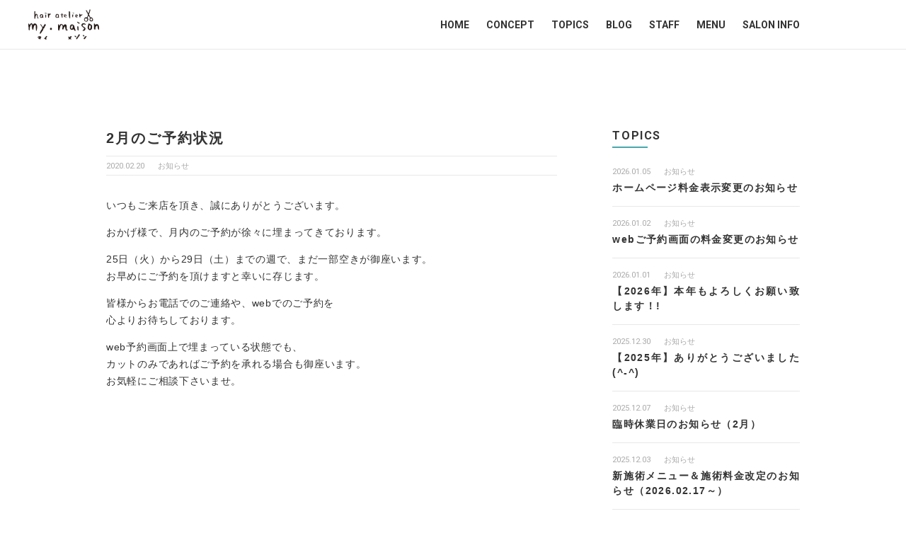

--- FILE ---
content_type: text/html; charset=UTF-8
request_url: https://hair-mymaison.com/news/2%E6%9C%88%E3%81%AE%E3%81%94%E4%BA%88%E7%B4%84%E7%8A%B6%E6%B3%81/
body_size: 6242
content:
	
<!DOCTYPE html>
<html lang="ja">
	<head>
		<meta charset="utf-8">
		<meta http-equiv="X-UA-Compatible" content="IE=edge">
		<meta name="viewport" content="width=device-width, initial-scale=1.0">
		<meta name="Keywords" content="犬山市,横町,my・maison,マイ・メゾン,美容室,美容院,ヘアサロン,カット,カラー,パーマ">
		<!-- //favicon -->
		<link rel="shortcut icon" href="https://hair-mymaison.com/wp-content/themes/cms_base1/assets/images/common/favicon.ico">
		<!-- //web clip -->
		<link rel="apple-touch-icon" href="https://hair-mymaison.com/wp-content/themes/cms_base1/assets/images/common/apple-touch-icon.png">
		<!-- //stylesheet -->
		<link href="https://fonts.googleapis.com/css?family=Roboto:400,700" rel="stylesheet">
		<!--[if lt IE 9]>
     		<script src="https://oss.maxcdn.com/html5shiv/3.7.3/html5shiv.min.js"></script>
     		<script src="https://oss.maxcdn.com/respond/1.4.2/respond.min.js"></script>
     	<![endif]-->
		
		<!-- All in One SEO 4.1.1.2 -->
		<title>2月のご予約状況｜犬山市横町の美容室 my・maison（マイ・メゾン）</title>
		<meta name="google-site-verification" content="YTHOUXlZI5jRfBF-AD-DCvWE-_v8jYBgqHmLFxhDBSI" />
		<link rel="canonical" href="https://hair-mymaison.com/news/2%e6%9c%88%e3%81%ae%e3%81%94%e4%ba%88%e7%b4%84%e7%8a%b6%e6%b3%81/" />
		<meta property="og:site_name" content="my・maison（マイ・メゾン） | 犬山市横町のプライベート美容室、美容院、ヘアサロン" />
		<meta property="og:type" content="article" />
		<meta property="og:title" content="2月のご予約状況｜犬山市横町の美容室 my・maison（マイ・メゾン）" />
		<meta property="og:url" content="https://hair-mymaison.com/news/2%e6%9c%88%e3%81%ae%e3%81%94%e4%ba%88%e7%b4%84%e7%8a%b6%e6%b3%81/" />
		<meta property="og:image" content="https://hair-mymaison.com/wp-content/themes/cms_base1/assets/images/page/salon/salon4.jpg" />
		<meta property="og:image:secure_url" content="https://hair-mymaison.com/wp-content/themes/cms_base1/assets/images/page/salon/salon4.jpg" />
		<meta property="article:published_time" content="2020-02-19T23:00:29Z" />
		<meta property="article:modified_time" content="2020-02-19T06:39:16Z" />
		<meta name="twitter:card" content="summary" />
		<meta name="twitter:domain" content="hair-mymaison.com" />
		<meta name="twitter:title" content="2月のご予約状況｜犬山市横町の美容室 my・maison（マイ・メゾン）" />
		<meta name="twitter:image" content="https://hair-mymaison.com/wp-content/themes/cms_base1/assets/images/page/salon/salon4.jpg" />
		<script type="application/ld+json" class="aioseo-schema">
			{"@context":"https:\/\/schema.org","@graph":[{"@type":"WebSite","@id":"https:\/\/hair-mymaison.com\/#website","url":"https:\/\/hair-mymaison.com\/","name":"my\u30fbmaison\uff08\u30de\u30a4\u30fb\u30e1\u30be\u30f3\uff09","description":"\u72ac\u5c71\u5e02\u6a2a\u753a\u306e\u30d7\u30e9\u30a4\u30d9\u30fc\u30c8\u7f8e\u5bb9\u5ba4\u3001\u7f8e\u5bb9\u9662\u3001\u30d8\u30a2\u30b5\u30ed\u30f3","publisher":{"@id":"https:\/\/hair-mymaison.com\/#organization"}},{"@type":"Organization","@id":"https:\/\/hair-mymaison.com\/#organization","name":"my\u30fbmaison","url":"https:\/\/hair-mymaison.com\/","logo":{"@type":"ImageObject","@id":"https:\/\/hair-mymaison.com\/#organizationLogo","url":"https:\/\/hair-mymaison.com\/wp-content\/themes\/cms_base1\/assets\/images\/common\/logo.png"},"image":{"@id":"https:\/\/hair-mymaison.com\/#organizationLogo"},"contactPoint":{"@type":"ContactPoint","telephone":"+81568487345","contactType":"none"}},{"@type":"BreadcrumbList","@id":"https:\/\/hair-mymaison.com\/news\/2%e6%9c%88%e3%81%ae%e3%81%94%e4%ba%88%e7%b4%84%e7%8a%b6%e6%b3%81\/#breadcrumblist","itemListElement":[{"@type":"ListItem","@id":"https:\/\/hair-mymaison.com\/#listItem","position":"1","item":{"@id":"https:\/\/hair-mymaison.com\/#item","name":"\u30db\u30fc\u30e0","description":"my\u30fbmaison\u306f\u30d7\u30e9\u30a4\u30d9\u30fc\u30c8\u7a7a\u9593\u3092\u5927\u5207\u306b\u3057\u305f\u72ac\u5c71\u5e02\u6a2a\u753a\u306e\u96a0\u308c\u5bb6\u7684\u7f8e\u5bb9\u5ba4\u3067\u3059\u3002\u7d20\u6750\u7f8e\u3092\u3044\u304b\u3057\u306a\u304c\u3089\u3001\u5e45\u5e83\u3044\u3054\u5e74\u9f62\u5c64\u306e\u304a\u5ba2\u69d8\u304a\u4e00\u4eba\u304a\u3072\u3068\u308a\u306e\u8981\u671b\u306b\u3001\u305a\u3063\u3068\u5411\u304d\u5408\u3044\u7d9a\u3051\u3066\u3044\u304d\u307e\u3059\u3002","url":"https:\/\/hair-mymaison.com\/"},"nextItem":"https:\/\/hair-mymaison.com\/news\/#listItem"},{"@type":"ListItem","@id":"https:\/\/hair-mymaison.com\/news\/#listItem","position":"2","item":{"@id":"https:\/\/hair-mymaison.com\/news\/#item","name":"\u304a\u77e5\u3089\u305b","url":"https:\/\/hair-mymaison.com\/news\/"},"nextItem":"https:\/\/hair-mymaison.com\/news\/2%e6%9c%88%e3%81%ae%e3%81%94%e4%ba%88%e7%b4%84%e7%8a%b6%e6%b3%81\/#listItem","previousItem":"https:\/\/hair-mymaison.com\/#listItem"},{"@type":"ListItem","@id":"https:\/\/hair-mymaison.com\/news\/2%e6%9c%88%e3%81%ae%e3%81%94%e4%ba%88%e7%b4%84%e7%8a%b6%e6%b3%81\/#listItem","position":"3","item":{"@id":"https:\/\/hair-mymaison.com\/news\/2%e6%9c%88%e3%81%ae%e3%81%94%e4%ba%88%e7%b4%84%e7%8a%b6%e6%b3%81\/#item","name":"2\u6708\u306e\u3054\u4e88\u7d04\u72b6\u6cc1","url":"https:\/\/hair-mymaison.com\/news\/2%e6%9c%88%e3%81%ae%e3%81%94%e4%ba%88%e7%b4%84%e7%8a%b6%e6%b3%81\/"},"previousItem":"https:\/\/hair-mymaison.com\/news\/#listItem"}]},{"@type":"Person","@id":"https:\/\/hair-mymaison.com\/author\/my-maison_staff\/#author","url":"https:\/\/hair-mymaison.com\/author\/my-maison_staff\/","name":"my-maison_staff"},{"@type":"WebPage","@id":"https:\/\/hair-mymaison.com\/news\/2%e6%9c%88%e3%81%ae%e3%81%94%e4%ba%88%e7%b4%84%e7%8a%b6%e6%b3%81\/#webpage","url":"https:\/\/hair-mymaison.com\/news\/2%e6%9c%88%e3%81%ae%e3%81%94%e4%ba%88%e7%b4%84%e7%8a%b6%e6%b3%81\/","name":"2\u6708\u306e\u3054\u4e88\u7d04\u72b6\u6cc1\uff5c\u72ac\u5c71\u5e02\u6a2a\u753a\u306e\u7f8e\u5bb9\u5ba4 my\u30fbmaison\uff08\u30de\u30a4\u30fb\u30e1\u30be\u30f3\uff09","inLanguage":"ja","isPartOf":{"@id":"https:\/\/hair-mymaison.com\/#website"},"breadcrumb":{"@id":"https:\/\/hair-mymaison.com\/news\/2%e6%9c%88%e3%81%ae%e3%81%94%e4%ba%88%e7%b4%84%e7%8a%b6%e6%b3%81\/#breadcrumblist"},"author":"https:\/\/hair-mymaison.com\/news\/2%e6%9c%88%e3%81%ae%e3%81%94%e4%ba%88%e7%b4%84%e7%8a%b6%e6%b3%81\/#author","creator":"https:\/\/hair-mymaison.com\/news\/2%e6%9c%88%e3%81%ae%e3%81%94%e4%ba%88%e7%b4%84%e7%8a%b6%e6%b3%81\/#author","datePublished":"2020-02-19T23:00:29+09:00","dateModified":"2020-02-19T06:39:16+09:00"},{"@type":"Article","@id":"https:\/\/hair-mymaison.com\/news\/2%e6%9c%88%e3%81%ae%e3%81%94%e4%ba%88%e7%b4%84%e7%8a%b6%e6%b3%81\/#article","name":"2\u6708\u306e\u3054\u4e88\u7d04\u72b6\u6cc1\uff5c\u72ac\u5c71\u5e02\u6a2a\u753a\u306e\u7f8e\u5bb9\u5ba4 my\u30fbmaison\uff08\u30de\u30a4\u30fb\u30e1\u30be\u30f3\uff09","headline":"2\u6708\u306e\u3054\u4e88\u7d04\u72b6\u6cc1","author":{"@id":"https:\/\/hair-mymaison.com\/author\/my-maison_staff\/#author"},"publisher":{"@id":"https:\/\/hair-mymaison.com\/#organization"},"datePublished":"2020-02-19T23:00:29+09:00","dateModified":"2020-02-19T06:39:16+09:00","articleSection":"\u304a\u77e5\u3089\u305b","mainEntityOfPage":{"@id":"https:\/\/hair-mymaison.com\/news\/2%e6%9c%88%e3%81%ae%e3%81%94%e4%ba%88%e7%b4%84%e7%8a%b6%e6%b3%81\/#webpage"},"isPartOf":{"@id":"https:\/\/hair-mymaison.com\/news\/2%e6%9c%88%e3%81%ae%e3%81%94%e4%ba%88%e7%b4%84%e7%8a%b6%e6%b3%81\/#webpage"},"image":{"@type":"ImageObject","@id":"https:\/\/hair-mymaison.com\/#articleImage","url":"https:\/\/hair-mymaison.com\/wp-content\/themes\/cms_base1\/assets\/images\/common\/logo.png"}}]}
		</script>
		<!-- All in One SEO -->

<link rel='dns-prefetch' href='//ajax.googleapis.com' />
<link rel='dns-prefetch' href='//s.w.org' />
<link rel="alternate" type="application/rss+xml" title="my・maison（マイ・メゾン） &raquo; フィード" href="https://hair-mymaison.com/feed/" />
<link rel="alternate" type="application/rss+xml" title="my・maison（マイ・メゾン） &raquo; コメントフィード" href="https://hair-mymaison.com/comments/feed/" />
		<script type="text/javascript">
			window._wpemojiSettings = {"baseUrl":"https:\/\/s.w.org\/images\/core\/emoji\/13.0.1\/72x72\/","ext":".png","svgUrl":"https:\/\/s.w.org\/images\/core\/emoji\/13.0.1\/svg\/","svgExt":".svg","source":{"concatemoji":"https:\/\/hair-mymaison.com\/wp-includes\/js\/wp-emoji-release.min.js?ver=1a9d7e90df600b58fed213cf912ea3d2"}};
			!function(e,a,t){var n,r,o,i=a.createElement("canvas"),p=i.getContext&&i.getContext("2d");function s(e,t){var a=String.fromCharCode;p.clearRect(0,0,i.width,i.height),p.fillText(a.apply(this,e),0,0);e=i.toDataURL();return p.clearRect(0,0,i.width,i.height),p.fillText(a.apply(this,t),0,0),e===i.toDataURL()}function c(e){var t=a.createElement("script");t.src=e,t.defer=t.type="text/javascript",a.getElementsByTagName("head")[0].appendChild(t)}for(o=Array("flag","emoji"),t.supports={everything:!0,everythingExceptFlag:!0},r=0;r<o.length;r++)t.supports[o[r]]=function(e){if(!p||!p.fillText)return!1;switch(p.textBaseline="top",p.font="600 32px Arial",e){case"flag":return s([127987,65039,8205,9895,65039],[127987,65039,8203,9895,65039])?!1:!s([55356,56826,55356,56819],[55356,56826,8203,55356,56819])&&!s([55356,57332,56128,56423,56128,56418,56128,56421,56128,56430,56128,56423,56128,56447],[55356,57332,8203,56128,56423,8203,56128,56418,8203,56128,56421,8203,56128,56430,8203,56128,56423,8203,56128,56447]);case"emoji":return!s([55357,56424,8205,55356,57212],[55357,56424,8203,55356,57212])}return!1}(o[r]),t.supports.everything=t.supports.everything&&t.supports[o[r]],"flag"!==o[r]&&(t.supports.everythingExceptFlag=t.supports.everythingExceptFlag&&t.supports[o[r]]);t.supports.everythingExceptFlag=t.supports.everythingExceptFlag&&!t.supports.flag,t.DOMReady=!1,t.readyCallback=function(){t.DOMReady=!0},t.supports.everything||(n=function(){t.readyCallback()},a.addEventListener?(a.addEventListener("DOMContentLoaded",n,!1),e.addEventListener("load",n,!1)):(e.attachEvent("onload",n),a.attachEvent("onreadystatechange",function(){"complete"===a.readyState&&t.readyCallback()})),(n=t.source||{}).concatemoji?c(n.concatemoji):n.wpemoji&&n.twemoji&&(c(n.twemoji),c(n.wpemoji)))}(window,document,window._wpemojiSettings);
		</script>
		<style type="text/css">
img.wp-smiley,
img.emoji {
	display: inline !important;
	border: none !important;
	box-shadow: none !important;
	height: 1em !important;
	width: 1em !important;
	margin: 0 .07em !important;
	vertical-align: -0.1em !important;
	background: none !important;
	padding: 0 !important;
}
</style>
	<link rel='stylesheet' id='swiper-css-css'  href='https://hair-mymaison.com/wp-content/themes/cms_base1/assets/css/swiper.min.css?ver=2021060263124' type='text/css' media='all' />
<link rel='stylesheet' id='all-css-css'  href='https://hair-mymaison.com/wp-content/themes/cms_base1/assets/css/all.css?ver=2025121275433' type='text/css' media='all' />
<link rel='stylesheet' id='wp-block-library-css'  href='https://hair-mymaison.com/wp-includes/css/dist/block-library/style.min.css?ver=1a9d7e90df600b58fed213cf912ea3d2' type='text/css' media='all' />
<link rel='stylesheet' id='cms_base1-style-css'  href='https://hair-mymaison.com/wp-content/themes/cms_base1/style.css?ver=1a9d7e90df600b58fed213cf912ea3d2' type='text/css' media='all' />
<link rel="https://api.w.org/" href="https://hair-mymaison.com/wp-json/" /><link rel="alternate" type="application/json" href="https://hair-mymaison.com/wp-json/wp/v2/posts/110" /><link rel="EditURI" type="application/rsd+xml" title="RSD" href="https://hair-mymaison.com/xmlrpc.php?rsd" />
<link rel="wlwmanifest" type="application/wlwmanifest+xml" href="https://hair-mymaison.com/wp-includes/wlwmanifest.xml" /> 

<link rel='shortlink' href='https://hair-mymaison.com/?p=110' />
<link rel="alternate" type="application/json+oembed" href="https://hair-mymaison.com/wp-json/oembed/1.0/embed?url=https%3A%2F%2Fhair-mymaison.com%2Fnews%2F2%25e6%259c%2588%25e3%2581%25ae%25e3%2581%2594%25e4%25ba%2588%25e7%25b4%2584%25e7%258a%25b6%25e6%25b3%2581%2F" />
<link rel="alternate" type="text/xml+oembed" href="https://hair-mymaison.com/wp-json/oembed/1.0/embed?url=https%3A%2F%2Fhair-mymaison.com%2Fnews%2F2%25e6%259c%2588%25e3%2581%25ae%25e3%2581%2594%25e4%25ba%2588%25e7%25b4%2584%25e7%258a%25b6%25e6%25b3%2581%2F&#038;format=xml" />
<style type="text/css">.recentcomments a{display:inline !important;padding:0 !important;margin:0 !important;}</style>	</head>
	
	
	<body>
			
		<header>
			<div id="mobile_header">
				<div class="logo">
					<h1>
						                        	<a href="https://hair-mymaison.com">
													<img src="https://hair-mymaison.com/wp-content/themes/cms_base1/assets/images/common/logo.png" alt="犬山市の美容室my・maison">
						</a>
					</h1>
				</div>
				<div class="trigger">
					<span></span><span></span><span></span>
				</div>
				<div class="menu_wrap">
					<nav>
						                        	<div class="menu-sub-menu-container"><ul id="menu-sub-menu" class="menu"><li id="menu-item-42" class="menu-item menu-item-type-post_type menu-item-object-page menu-item-home menu-item-42"><a href="https://hair-mymaison.com/">HOME</a></li>
<li id="menu-item-34" class="menu-item menu-item-type-custom menu-item-object-custom menu-item-home menu-item-34"><a href="http://hair-mymaison.com#concept_t">CONCEPT</a></li>
<li id="menu-item-35" class="menu-item menu-item-type-custom menu-item-object-custom menu-item-home menu-item-35"><a href="http://hair-mymaison.com#topics_t">TOPICS</a></li>
<li id="menu-item-36" class="menu-item menu-item-type-custom menu-item-object-custom menu-item-home menu-item-36"><a href="http://hair-mymaison.com#blog_t">BLOG</a></li>
<li id="menu-item-37" class="menu-item menu-item-type-custom menu-item-object-custom menu-item-home menu-item-37"><a href="http://hair-mymaison.com#staff_t">STAFF</a></li>
<li id="menu-item-38" class="menu-item menu-item-type-custom menu-item-object-custom menu-item-home menu-item-38"><a href="http://hair-mymaison.com#menu_t">MENU</a></li>
<li id="menu-item-40" class="menu-item menu-item-type-custom menu-item-object-custom menu-item-home menu-item-40"><a href="http://hair-mymaison.com#salon_info_t">SALON INFO</a></li>
</ul></div>											</nav>
					<!--ul class="sns">
						<li><a href="" target="_blank"><span class="icon-instagram"></span></a></li>
						<li><a href="" target="_blank"><span class="icon-facebook"></span></a></li>
						<li><a href="" target="_blank"><span class="icon-twitter"></span></a></li>
					</ul-->
				</div>
			</div>
			
			<div id="pc_header">
				<div class="logo">
					<h1>
						                        	<a href="https://hair-mymaison.com">
													<img src="https://hair-mymaison.com/wp-content/themes/cms_base1/assets/images/common/logo.png" alt="犬山市の美容室my・maison">
						</a>
					</h1>
				</div>
				<div class="menu">
					<nav>
						                        	<div class="menu-sub-menu-container"><ul id="menu-sub-menu-1" class="menu"><li class="menu-item menu-item-type-post_type menu-item-object-page menu-item-home menu-item-42"><a href="https://hair-mymaison.com/">HOME</a></li>
<li class="menu-item menu-item-type-custom menu-item-object-custom menu-item-home menu-item-34"><a href="http://hair-mymaison.com#concept_t">CONCEPT</a></li>
<li class="menu-item menu-item-type-custom menu-item-object-custom menu-item-home menu-item-35"><a href="http://hair-mymaison.com#topics_t">TOPICS</a></li>
<li class="menu-item menu-item-type-custom menu-item-object-custom menu-item-home menu-item-36"><a href="http://hair-mymaison.com#blog_t">BLOG</a></li>
<li class="menu-item menu-item-type-custom menu-item-object-custom menu-item-home menu-item-37"><a href="http://hair-mymaison.com#staff_t">STAFF</a></li>
<li class="menu-item menu-item-type-custom menu-item-object-custom menu-item-home menu-item-38"><a href="http://hair-mymaison.com#menu_t">MENU</a></li>
<li class="menu-item menu-item-type-custom menu-item-object-custom menu-item-home menu-item-40"><a href="http://hair-mymaison.com#salon_info_t">SALON INFO</a></li>
</ul></div>											</nav>
					<!--ul class="sns">
						<li><a href="" target="_blank"><span class="icon-instagram"></span></a></li>
						<li><a href="" target="_blank"><span class="icon-facebook"></span></a></li>
						<li><a href="" target="_blank"><span class="icon-twitter"></span></a></li>
					</ul-->
				</div>
			</div>
			
		</header>
		
	
		<main>

			<section>
				<div class="section" id="single">
					<div class="container">
						<div class="contents">
							
																					
							<div class="single_header">
								<h2>2月のご予約状況</h2>
								<div class="meta">
									<div class="date">2020.02.20</div>
									<div class="cat">
																					<ul class="post-categories">
	<li><a href="https://hair-mymaison.com/category/news/" rel="category tag">お知らせ</a></li></ul>																			</div>
								</div>
							</div>
							<div class="editor">
								<p>いつもご来店を頂き、誠にありがとうございます。</p>
<p>おかげ様で、月内のご予約が徐々に埋まってきております。</p>
<p>25日（火）から29日（土）までの週で、まだ一部空きが御座います。<br />
お早めにご予約を頂けますと幸いに存じます。</p>
<p>皆様からお電話でのご連絡や、webでのご予約を<br />
心よりお待ちしております。</p>
<p>web予約画面上で埋まっている状態でも、<br />
カットのみであればご予約を承れる場合も御座います。<br />
お気軽にご相談下さいませ。</p>
							</div>
							
																					
						</div>
						<div class="aside">
							
							

							<div class="wrap">
								<h3>TOPICS</h3>
								<div class="col">
									
																		
									<div class="inner">
										<div class="meta">
											<div class="date">2026.01.05</div>
											<div class="cat">
												<ul class="post-categories">
	<li><a href="https://hair-mymaison.com/category/news/" rel="category tag">お知らせ</a></li></ul>											</div>
										</div>
										<h4>
											<a href="https://hair-mymaison.com/news/%e3%83%9b%e3%83%bc%e3%83%a0%e3%83%9a%e3%83%bc%e3%82%b8%e6%96%99%e9%87%91%e8%a1%a8%e7%a4%ba%e5%a4%89%e6%9b%b4%e3%81%ae%e3%81%8a%e7%9f%a5%e3%82%89%e3%81%9b/">
												ホームページ料金表示変更のお知らせ											</a>
										</h4>
									</div>
									
																		
									<div class="inner">
										<div class="meta">
											<div class="date">2026.01.02</div>
											<div class="cat">
												<ul class="post-categories">
	<li><a href="https://hair-mymaison.com/category/news/" rel="category tag">お知らせ</a></li></ul>											</div>
										</div>
										<h4>
											<a href="https://hair-mymaison.com/news/web%e3%81%94%e4%ba%88%e7%b4%84%e7%94%bb%e9%9d%a2%e3%81%ae%e6%96%99%e9%87%91%e5%a4%89%e6%9b%b4%e3%81%ae%e3%81%8a%e7%9f%a5%e3%82%89%e3%81%9b/">
												webご予約画面の料金変更のお知らせ											</a>
										</h4>
									</div>
									
																		
									<div class="inner">
										<div class="meta">
											<div class="date">2026.01.01</div>
											<div class="cat">
												<ul class="post-categories">
	<li><a href="https://hair-mymaison.com/category/news/" rel="category tag">お知らせ</a></li></ul>											</div>
										</div>
										<h4>
											<a href="https://hair-mymaison.com/news/%e3%80%902026%e5%b9%b4%e3%80%91%e6%9c%ac%e5%b9%b4%e3%82%82%e3%82%88%e3%82%8d%e3%81%97%e3%81%8f%e3%81%8a%e9%a1%98%e3%81%84%e8%87%b4%e3%81%97%e3%81%be%e3%81%99%ef%bc%81/">
												【2026年】本年もよろしくお願い致します！!											</a>
										</h4>
									</div>
									
																		
									<div class="inner">
										<div class="meta">
											<div class="date">2025.12.30</div>
											<div class="cat">
												<ul class="post-categories">
	<li><a href="https://hair-mymaison.com/category/news/" rel="category tag">お知らせ</a></li></ul>											</div>
										</div>
										<h4>
											<a href="https://hair-mymaison.com/news/%e3%80%902025%e5%b9%b4%e3%80%91%e3%81%82%e3%82%8a%e3%81%8c%e3%81%a8%e3%81%86%e3%81%94%e3%81%96%e3%81%84%e3%81%be%e3%81%97%e3%81%9f%ef%bc%81%ef%bc%81/">
												【2025年】ありがとうございました(^-^)											</a>
										</h4>
									</div>
									
																		
									<div class="inner">
										<div class="meta">
											<div class="date">2025.12.07</div>
											<div class="cat">
												<ul class="post-categories">
	<li><a href="https://hair-mymaison.com/category/news/" rel="category tag">お知らせ</a></li></ul>											</div>
										</div>
										<h4>
											<a href="https://hair-mymaison.com/news/%e8%87%a8%e6%99%82%e4%bc%91%e6%a5%ad%e6%97%a5%e3%81%ae%e3%81%8a%e7%9f%a5%e3%82%89%e3%81%9b%ef%bc%882%e6%9c%88%ef%bc%89/">
												臨時休業日のお知らせ（2月）											</a>
										</h4>
									</div>
									
																		
									<div class="inner">
										<div class="meta">
											<div class="date">2025.12.03</div>
											<div class="cat">
												<ul class="post-categories">
	<li><a href="https://hair-mymaison.com/category/news/" rel="category tag">お知らせ</a></li></ul>											</div>
										</div>
										<h4>
											<a href="https://hair-mymaison.com/news/%e6%96%b0%e6%96%bd%e8%a1%93%e3%83%a1%e3%83%8b%e3%83%a5%e3%83%bc%ef%bc%86%e6%96%bd%e8%a1%93%e6%96%99%e9%87%91%e6%94%b9%e5%ae%9a%e3%81%ae%e3%81%8a%e7%9f%a5%e3%82%89%e3%81%9b%ef%bc%882026-02-17%ef%bd%9e/">
												新施術メニュー＆施術料金改定のお知らせ（2026.02.17～）											</a>
										</h4>
									</div>
									
									    																	
								</div>
								<div class="more"><a href="https://hair-mymaison.com/topics">&gt; ALL TOPICS</a></div>
							</div>
							
							<div class="wrap">
								<h3>BLOG</h3>
								<div class="col">
									
																		
									<div class="inner">
										<div class="meta">
											<div class="date">2026.01.03</div>
											<div class="cat">
												<ul></ul>											</div>
										</div>
										<h4>
											<a href="https://hair-mymaison.com/blog/%e6%89%8b%e3%81%99%e3%82%8a%e3%82%92%e4%bb%98%e3%81%91%e3%81%be%e3%81%97%e3%81%9f%e2%99%aa/">
												手すりを付けました♪											</a>
										</h4>
									</div>
									
																		
									<div class="inner">
										<div class="meta">
											<div class="date">2025.12.31</div>
											<div class="cat">
												<ul></ul>											</div>
										</div>
										<h4>
											<a href="https://hair-mymaison.com/blog/2026%e5%b9%b4%e3%82%82%e3%81%8a%e5%be%85%e3%81%a1%e3%81%97%e3%81%a6%e3%81%8a%e3%82%8a%e3%81%be%e3%81%99%ef%bc%81/">
												2026年もお待ちしております！											</a>
										</h4>
									</div>
									
																		
									<div class="inner">
										<div class="meta">
											<div class="date">2022.12.05</div>
											<div class="cat">
												<ul></ul>											</div>
										</div>
										<h4>
											<a href="https://hair-mymaison.com/blog/%e3%83%af%e3%82%af%e3%83%81%e3%83%b3%e6%8e%a5%e7%a8%ae/">
												ワクチン接種											</a>
										</h4>
									</div>
									
									    																	
								</div>
								<div class="more"><a href="https://hair-mymaison.com/blog">&gt; ALL BLOG</a></div>
							</div>
							
							
						</div>
					</div>
				</div>
			</section>

	</main>
		
		<footer>
			<div id="footer">
				<div class="container">
					<div class="wrap">
						<div class="col">
							                        		<div class="menu-sub-menu-container"><ul id="menu-sub-menu-2" class="menu"><li class="menu-item menu-item-type-post_type menu-item-object-page menu-item-home menu-item-42"><a href="https://hair-mymaison.com/">HOME</a></li>
<li class="menu-item menu-item-type-custom menu-item-object-custom menu-item-home menu-item-34"><a href="http://hair-mymaison.com#concept_t">CONCEPT</a></li>
<li class="menu-item menu-item-type-custom menu-item-object-custom menu-item-home menu-item-35"><a href="http://hair-mymaison.com#topics_t">TOPICS</a></li>
<li class="menu-item menu-item-type-custom menu-item-object-custom menu-item-home menu-item-36"><a href="http://hair-mymaison.com#blog_t">BLOG</a></li>
<li class="menu-item menu-item-type-custom menu-item-object-custom menu-item-home menu-item-37"><a href="http://hair-mymaison.com#staff_t">STAFF</a></li>
<li class="menu-item menu-item-type-custom menu-item-object-custom menu-item-home menu-item-38"><a href="http://hair-mymaison.com#menu_t">MENU</a></li>
<li class="menu-item menu-item-type-custom menu-item-object-custom menu-item-home menu-item-40"><a href="http://hair-mymaison.com#salon_info_t">SALON INFO</a></li>
</ul></div>													</div>
						<div class="col">
							<a href="#"><img src="https://hair-mymaison.com/wp-content/themes/cms_base1/assets/images/common/logo_w.png" alt="犬山市の美容室my・maison"></a>
						</div>
					</div>
					<div class="copy_right">&copy;2020 hair atelier my・maison.</div>
				</div>
			</div>
		</footer>

		<div class="fixed_area">
			<ul>
				<li>
					<a href="tel:0568-48-7345">
						<img src="https://hair-mymaison.com/wp-content/themes/cms_base1/assets/images/common/bt_tel.png" alt="電話で予約する">
						<span>電話で予約する</span>
					</a>
				</li>
				<li>
					<a href="https://yoyaku-beauty.jp/reserve/contents/reserve_top.xhtml?CODE=614a5a2f887c9cd81f7e9a8e09494c53a2ecf4abb0817dd36a4e242d5e15aed8" target="_blank">
						<img src="https://hair-mymaison.com/wp-content/themes/cms_base1/assets/images/common/bt_web.png" alt="WEBで予約する">
						<span>WEBで予約する</span>
					</a>
				</li>
			</ul>
		</div>

		<script type='text/javascript' src='https://ajax.googleapis.com/ajax/libs/jquery/1.12.4/jquery.min.js?ver=201805' id='jquery-js'></script>
<script type='text/javascript' src='https://hair-mymaison.com/wp-content/themes/cms_base1/assets/js/swiper.min.js?ver=2021060263127' id='cms_base1-swiper-js-js'></script>
<script type='text/javascript' src='https://hair-mymaison.com/wp-content/themes/cms_base1/assets/js/slider.js?ver=2021060263127' id='cms_base1-slider-js-js'></script>
<script type='text/javascript' src='https://hair-mymaison.com/wp-content/themes/cms_base1/assets/js/jquery.matchHeight.js?ver=2021060263127' id='cms_base1-jquery.matchHeight-js-js'></script>
<script type='text/javascript' src='https://hair-mymaison.com/wp-content/themes/cms_base1/assets/js/common.js?ver=2021060263127' id='cms_base1-common-js-js'></script>
<script type='text/javascript' src='https://hair-mymaison.com/wp-includes/js/wp-embed.min.js?ver=1a9d7e90df600b58fed213cf912ea3d2' id='wp-embed-js'></script>

	</body>
</html>


--- FILE ---
content_type: text/css
request_url: https://hair-mymaison.com/wp-content/themes/cms_base1/assets/css/all.css?ver=2025121275433
body_size: 5553
content:
@charset "UTF-8";
/*-------------------------------------------------
    reset css
-------------------------------------------------*/
/* http://meyerweb.com/eric/tools/css/reset/ 
   v2.0 | 20110126
   License: none (public domain)
*/
html, body, div, span, applet, object, iframe,
h1, h2, h3, h4, h5, h6, p, blockquote, pre,
a, abbr, acronym, address, big, cite, code,
del, dfn, em, img, ins, kbd, q, s, samp,
small, strike, strong, sub, sup, tt, var,
b, u, i, center,
dl, dt, dd, ol, ul, li,
fieldset, form, label, legend,
table, caption, tbody, tfoot, thead, tr, th, td,
article, aside, canvas, details, embed,
figure, figcaption, footer, header, hgroup,
menu, nav, output, ruby, section, summary,
time, mark, audio, video {
  margin: 0;
  padding: 0;
  border: 0;
  font-size: 100%;
  font: inherit;
  vertical-align: baseline; }

/* HTML5 display-role reset for older browsers */
article, aside, details, figcaption, figure,
footer, header, hgroup, menu, nav, section {
  display: block; }

body {
  line-height: 1; }

ol, ul, li {
  list-style: none; }

blockquote, q {
  quotes: none; }

blockquote:before, blockquote:after,
q:before, q:after {
  content: '';
  content: none; }

table {
  border-collapse: collapse;
  border-spacing: 0; }

@font-face {
  font-family: 'icomoon';
  src: url("../fonts/icomoon.eot?vvcdif");
  src: url("../fonts/icomoon.eot?vvcdif#iefix") format("embedded-opentype"), url("../fonts/icomoon.ttf?vvcdif") format("truetype"), url("../fonts/icomoon.woff?vvcdif") format("woff"), url("../fonts/icomoon.svg?vvcdif#icomoon") format("svg");
  font-weight: normal;
  font-style: normal; }
[class^="icon-"], [class*=" icon-"] {
  /* use !important to prevent issues with browser extensions that change fonts */
  font-family: 'icomoon' !important;
  speak: none;
  font-style: normal;
  font-weight: normal;
  font-variant: normal;
  text-transform: none;
  line-height: 1;
  /* Better Font Rendering =========== */
  -webkit-font-smoothing: antialiased;
  -moz-osx-font-smoothing: grayscale; }

.icon-tel:before {
  content: "\e905"; }

.icon-line:before {
  content: "\e906"; }

.icon-mail:before {
  content: "\e907"; }

.icon-facebook:before {
  content: "\e902"; }

.icon-instagram:before {
  content: "\e903"; }

.icon-twitter:before {
  content: "\e908"; }

.icon-youtube:before {
  content: "\e909"; }

/*-------------------------------------------------
    bace css
-------------------------------------------------*/
*, *:before, *:after {
  -webkit-box-sizing: border-box;
  -moz-box-sizing: border-box;
  -o-box-sizing: border-box;
  -ms-box-sizing: border-box;
  box-sizing: border-box; }

html {
  font-size: 81.25%;
  color: #333333; }

body {
  font-family: -apple-system, BlinkMacSystemFont, "Helvetica Neue", "ヒラギノ角ゴ ProN W3", Hiragino Kaku Gothic ProN, Arial, Meiryo, sans-serif;
  font-feature-settings: "palt";
  text-align: justify;
  text-justify: inter-ideograph;
  -webkit-font-smoothing: antialiased; }

img {
  max-width: 100%;
  height: auto;
  display: block; }

p {
  line-height: 175%;
  letter-spacing: .05em; }

h1, h2, h3, h4, h5, h6 {
  line-height: 150%;
  letter-spacing: .1em;
  font-weight: 700; }

a:link {
  color: #333333;
  text-decoration: none;
  -webkit-transition: all .5s;
  transition: all .5s;
  -webkit-backface-visibility: hidden;
  backface-visibility: hidden; }
a:visited {
  color: #333333; }
a:hover {
  cursor: pointer;
  opacity: .6;
  -webkit-transition: all .5s;
  transition: all .5s; }
a:active {
  color: #333333; }

@media (min-width: 1170px) {
  html {
    font-size: 87.5%; } }
/*-------------------------------------------------
    common css
-------------------------------------------------*/
header {
  position: fixed;
  z-index: 3; }

main {
  position: relative;
  z-index: 2; }

.fig_img_yoko {
	background-position: center;
	background-repeat: no-repeat;
	padding-bottom: 62.5%;
	background-size: cover;
}

.d-block {
	display: block;
}

footer {
  position: relative;
  z-index: 1; }

.fixed_area {
	position: fixed;
	right: 0;
	bottom: -100px;
	width: 100%;
	z-index: 5;
	transition: all .75s;
}
.fixed_area.fixed {
	bottom: 0;
}
.fixed_area ul {
	overflow: hidden;
}
.fixed_area ul li {
	float: left;
	width: 50%;
	padding: 20px 20px;
}
.fixed_area ul li:nth-child(1) {
	background-color: #25B7BE;
}
.fixed_area ul li:nth-child(2) {
	background-color: #3AB483;
}
.fixed_area ul li img {
	width: 25px;
	display: inline-block;
	vertical-align: middle;
}
.fixed_area ul li span {
	font-size: 11px;
	font-weight: 700;
	color: #fff;
	padding-left: 10px;
	display: inline-block;
	vertical-align: middle;
}

.section {
  padding: 0 0 65px 0; }

.container {
  padding: 0 20px; }

.inner {
  margin-bottom: 40px; }

.sec_title {
  text-align: center;
  margin-bottom: 30px; }
  .sec_title h2 {
    font-family: 'Roboto', sans-serif;
    display: inline-block;
    position: relative;
    font-size: 20px; }
  .sec_title h2::before {
    content: '';
    position: absolute;
    width: 25px;
    height: 2px;
    background-color: #25B7BE;
    top: 50%;
    -webkit-transform: translateY(-50%);
    transform: translateY(-50%);
    left: -35px; }
  .sec_title h2::after {
    content: '';
    position: absolute;
    width: 25px;
    height: 2px;
    background-color: #25B7BE;
    top: 50%;
    -webkit-transform: translateY(-50%);
    transform: translateY(-50%);
    right: -35px; }

#single {
  padding-top: 115px; }
  #single .contents {
    margin-bottom: 65px; }
    #single .contents .single_header {
      margin-bottom: 30px; }
      #single .contents .single_header h2 {
        font-size: 16px;
        margin-bottom: 10px; }
      #single .contents .single_header .meta {
        width: 100%;
        border-top: solid #e8e8e8 1px;
        border-bottom: solid #e8e8e8 1px; }
  #single .aside .wrap {
    margin-bottom: 40px; }
    #single .aside .wrap h3 {
      font-size: 16px;
      font-family: 'Roboto', sans-serif;
      position: relative;
      padding-bottom: 5px;
      margin-bottom: 20px; }
    #single .aside .wrap h3::after {
      content: '';
      position: absolute;
      left: 0;
      bottom: 0;
      width: 50px;
      height: 2px;
      background-color: #25B7BE; }
    #single .aside .wrap .col {
      margin-bottom: 20px; }
      #single .aside .wrap .col .inner {
        padding-bottom: 15px;
        margin-bottom: 10px;
        border-bottom: solid #e8e8e8 1px; }
    #single .aside .wrap .more a {
      font-family: 'Roboto', sans-serif; }
  #single .aside .wrap.archive .col {
    margin-bottom: 0; }
    #single .aside .wrap.archive .col .inner {
      padding-bottom: 15px;
      margin-bottom: 15px; }

.archive_header {
  margin-bottom: 30px; }
  .archive_header h2 {
    font-size: 18px;
    font-family: 'Roboto', sans-serif; }

.archive_wrap .inner .fig {
  margin-bottom: 10px; }
.archive_wrap .inner .title h3 {
  font-size: 16px;
  margin-bottom: 5px; }
.archive_wrap .inner .meta {
  width: 100%;
  border-top: solid #e8e8e8 1px;
  border-bottom: solid #e8e8e8 1px; }
.archive_wrap .inner .txt {
  margin-top: 5px; }

.meta {
  display: inline-block;
  line-height: 175%; }
  .meta .date {
    font-family: 'Roboto', sans-serif;
    color: #AAAAAA;
    display: inline;
    margin-right: 15px;
    font-size: 11px; }
  .meta .cat {
    display: inline;
    font-size: 11px; }
    .meta .cat ul {
      display: inline-block; }
      .meta .cat ul li {
        display: inline;
        margin-right: 5px; }
        .meta .cat ul li a {
          font-family: 'Roboto', sans-serif;
          color: #AAAAAA; }

.more_bt {
  text-align: center; }
  .more_bt a {
    display: inline-block;
    width: 200px;
    border: solid #AAAAAA 1px;
    line-height: 34px;
    font-family: 'Roboto', sans-serif;
    border-radius: 17px;
    letter-spacing: 1px; }

.editor figure {
  max-width: 100%; }
.editor img {
  max-width: 100%;
  margin-bottom: 3rem; }
.editor p {
  margin-bottom: 1rem; }
.editor h4, .editor h5, .editor h6 {
  margin-bottom: 1.5rem;
  font-weight: 700; }
.editor h4 {
  font-size: 1.55rem; }
.editor h5 {
  font-size: 1.45rem; }
.editor h6 {
  font-size: 1.35rem; }
.editor strong {
  font-weight: 700; }
.editor em {
  font-style: italic; }
.editor a {
  text-decoration: underline;
  color: #AAAAAA; }

.page_nation {
  text-align: center;
  padding-top: 4rem; }
  .page_nation .pg_inner {
    display: inline-block; }
    .page_nation .pg_inner span, .page_nation .pg_inner a {
      width: 30px;
      line-height: 30px;
      border: solid #e8e8e8 1px;
      text-align: center;
      margin: 0 2px;
      display: inline-block; }
    .page_nation .pg_inner span {
      border: solid #25B7BE 1px;
      background-color: #25B7BE;
      color: #ffffff; }

.title_404 {
  font-size: 14px;
  margin-bottom: 10px; }

@media (min-width: 768px) {
  .container {
    padding: 0 40px; }
	
	.fixed_area {
    	width: 300px;
		bottom: -200px;
	}
	.fixed_area.fixed {
		bottom: 0;
	}
	.fixed_area ul li {
    	float: none;
    	width: 100%;
	}

  #single .container {
    overflow: hidden; }

  #single .contents {
    float: left;
    width: 63%;
    margin-right: 5%; }

  #single .aside {
    float: left;
    width: 32%; }

  .archive_wrap .inner {
    overflow: hidden; }

  .archive_wrap .inner .fig {
    float: left;
    width: 30%;
    margin-bottom: 0; }

  .archive_wrap .inner .fig {
    float: left;
    width: 35%;
    margin-right: 3%;
    margin-bottom: 0; }

  .archive_wrap .inner .conte {
    float: left;
    width: 62%; } }
@media (min-width: 1024px) {
  #single {
    padding-top: 180px; } }
@media (min-width: 1170px) {
  .section {
    padding: 0 0 115px 0; }

  .container {
    width: 980px;
    padding: 0;
    margin: 0 auto; }

  .inner {
    margin-bottom: 80px; }
	
	.fixed_area ul li span {
    font-size: 13px;
		padding-left: 10px;
}
	.fixed_area ul li {
    padding: 20px 40px;
}

  .sec_title {
    margin-bottom: 60px; }

  .sec_title h2 {
    font-size: 24px; }

  .sec_title h2::before {
    width: 35px;
    left: -55px; }

  .sec_title h2::after {
    width: 35px;
    right: -55px; }

  .more_bt a {
    width: 250px;
    line-height: 44px;
    border-radius: 22px; }

  #single .contents {
    width: 65%;
    margin-right: 8%; }

  #single .aside {
    width: 27%; }

  #single .contents .single_header h2 {
    font-size: 20px; }

  .archive_header {
    margin-bottom: 60px; }

  .archive_header h2 {
    font-size: 20px; }

  .archive_wrap .inner {
    margin-bottom: 40px; }

  .archive_wrap .inner .title h3 {
    margin-bottom: 10px; }

  .archive_wrap .inner .txt {
    margin-top: 10px; }

  .title_404 {
    font-size: 16px;
    margin-bottom: 20px; } }
/*-------------------------------------------------
    header css
-------------------------------------------------*/
#mobile_header {
  position: fixed;
  height: 60px;
  width: 100%;
  border-bottom: solid #e8e8e8 1px;
  background-color: #ffffff; }
  #mobile_header .logo {
    position: absolute;
    top: 50%;
    -webkit-transform: translateY(-50%);
    transform: translateY(-50%);
    left: 20px;
    z-index: 1; }
    #mobile_header .logo h1 a img {
      width: 100px; }
  #mobile_header .trigger {
    position: absolute;
    top: 50%;
    -webkit-transform: translateY(-50%);
    transform: translateY(-50%);
    right: 13px;
    width: 34px;
    height: 34px;
    background-color: #ffffff;
    z-index: 3; }
    #mobile_header .trigger span {
      position: absolute;
      right: 5px;
      width: 24px;
      height: 2px;
      background-color: #333333;
      -webkit-transition: all 500ms;
      transition: all 500ms; }
    #mobile_header .trigger span:nth-child(1) {
      top: 9px; }
    #mobile_header .trigger span:nth-child(2) {
      top: 16px; }
    #mobile_header .trigger span:nth-child(3) {
      bottom: 9px; }
  #mobile_header .trigger.active span:nth-child(1) {
    top: 16px;
    -webkit-transform: rotate(-45deg);
    transform: rotate(-45deg); }
  #mobile_header .trigger.active span:nth-child(2) {
    opacity: 0; }
  #mobile_header .trigger.active span:nth-child(3) {
    bottom: 16px;
    -webkit-transform: rotate(45deg);
    transform: rotate(45deg); }
  #mobile_header .menu_wrap {
    position: fixed;
    top: 0;
    right: 0;
    width: 275px;
    height: 100vh;
    background-color: #333333;
    padding: 80px 40px;
    z-index: 2;
    -webkit-transition: all 500ms;
    transition: all 500ms;
    -webkit-transform: translateX(275px);
    transform: translateX(275px); }
    #mobile_header .menu_wrap nav {
      margin-bottom: 30px; }
      #mobile_header .menu_wrap nav ul li {
        border-bottom: dotted #AAAAAA 1px; }
        #mobile_header .menu_wrap nav ul li a {
          font-family: 'Roboto', sans-serif;
          color: #ffffff;
          font-size: 15px;
          font-weight: 700;
          line-height: 50px; }
      #mobile_header .menu_wrap nav ul li:first-child {
        border-top: dotted #AAAAAA 1px; }
    #mobile_header .menu_wrap .sns {
      display: inline-block; }
      #mobile_header .menu_wrap .sns li {
        display: inline;
        margin-right: 10px; }
        #mobile_header .menu_wrap .sns li a {
          color: #ffffff;
          font-size: 21px; }
  #mobile_header .menu_wrap.open {
    -webkit-transform: translateX(0);
    transform: translateX(0); }

@media (max-width: 1023px) {
  #pc_header {
    display: none; } }
@media (min-width: 1024px) {
  #mobile_header {
    display: none; }

  #pc_header {
    position: fixed;
    height: 70px;
    width: 100%;
    border-bottom: solid #e8e8e8 1px;
    background-color: #ffffff; }
    #pc_header .logo {
      position: absolute;
      top: 50%;
      -webkit-transform: translateY(-50%);
      transform: translateY(-50%);
      left: 20px;
      z-index: 1; }
      #pc_header .logo h1 a img {
        width: 100px; }
    #pc_header .menu nav {
      position: fixed;
      top: 10px;
      right: 140px; }
      #pc_header .menu nav div ul {
        display: inline-block; }
        #pc_header .menu nav div ul li {
          display: inline-block; }
          #pc_header .menu nav div ul li a {
            font-family: 'Roboto', sans-serif;
            font-size: 14px;
            font-weight: 700;
            line-height: 50px;
            padding: 0 10px;
            display: block; }
    #pc_header .menu .sns {
      position: fixed;
      top: 10px;
      right: 20px;
      line-height: 50px; }
      #pc_header .menu .sns li {
        display: inline;
        margin-right: 10px; }
        #pc_header .menu .sns li a {
          color: #333333;
          font-size: 18px; } }
@media (min-width: 1170px) {
  #pc_header .logo {
    left: 40px; }

  #pc_header .menu {
    right: 40px; } }
/*-------------------------------------------------
    top page css
-------------------------------------------------*/
#slider {
  padding: 60px 0 65px; }
  #slider .swiper-container .swiper-wrapper .swiper-slide {
    background-size: cover;
    background-repeat: no-repeat;
    height: 500px; }

#concept .inner h3 {
  font-size: 16px;
  margin-bottom: 15px; }
#concept ul {
  overflow: hidden; }
  #concept ul li {
    width: 50%;
    float: left; }

#topics .topics_archive .post {
  border-bottom: dotted 1px #AAAAAA;
  margin-bottom: 15px;
  padding-bottom: 15px; }
  #topics .topics_archive .post h3 {
    font-size: 14px; }

#blog {
  background-color: #f5f5f5;
  padding-top: 65px;
  margin-bottom: 65px; }
  #blog .topics_archive .post {
    background-color: #ffffff;
    padding: 10px;
    border: solid #e8e8e8 1px;
    margin-bottom: 10px; }
    #blog .topics_archive .post .fig {
      margin-bottom: 10px; }
    #blog .topics_archive .post h3 {
      font-size: 14px; }
    #blog .topics_archive .post .txt {
      line-height: 175%; }

#staff .staff_archive .col {
  margin-bottom: 40px; }
  #staff .staff_archive .col .fig img {
    width: 180px;
    border-radius: 50%;
    margin: 0 auto;
    margin-bottom: 20px; }
  #staff .staff_archive .col .txt h3 {
    font-size: 14px;
    margin-bottom: 3px; }
  #staff .staff_archive .col .txt .lank {
    font-family: 'Roboto', sans-serif;
    color: #AAAAAA;
    font-size: 11px;
    margin-bottom: 10px; }
#staff .staff_archive .col:last-child {
  margin-bottom: 0; }

#overlay {
  padding-bottom: 0; }
  #overlay div {
    background-size: cover;
    background-repeat: no-repeat;
    height: 250px;
    position: relative;
    z-index: 1; }
  #overlay div::before {
    content: '';
    position: absolute;
    top: 0;
    left: 0;
    width: 100%;
    height: 100%;
    background-color: #25B7BE;
    opacity: .6;
    z-index: 2; }

#menu {
  background-color: #f5f5f5;
  padding-top: 65px;
  margin-bottom: 65px; }
  #menu .menu_archive .col .col_inner {
    margin-bottom: 40px; }
    #menu .menu_archive .col .col_inner .title {
      display: inline-block;
      margin-bottom: 20px; }
      #menu .menu_archive .col .col_inner .title h3 {
        font-size: 18px;
        display: inline;
        margin-right: 10px; }
      #menu .menu_archive .col .col_inner .title p {
        font-size: 11px;
        color: #AAAAAA;
        display: inline; }
    #menu .menu_archive .col .col_inner .list {
      line-height: 175%; }
      #menu .menu_archive .col .col_inner .list ul {
        border-top: solid #AAAAAA 1px; }
        #menu .menu_archive .col .col_inner .list ul li {
          padding: 8px 0; }
          #menu .menu_archive .col .col_inner .list ul li .min {
            font-size: 11px; }
          #menu .menu_archive .col .col_inner .list ul li .len span {
            font-size: 11px; }
        #menu .menu_archive .col .col_inner .list ul li:last-child {
          border-top: dotted #AAAAAA 1px;
          text-align: right; }
      #menu .menu_archive .col .col_inner .list ul:last-child {
        border-bottom: solid #AAAAAA 1px; }
    #menu .menu_archive .col .col_inner .menu_hosoku {
      padding-top: 20px; }
  #menu .menu_archive .col .col_inner.no_bottom {
    margin-bottom: 0; }

#info .inner .wrap .fig {
  margin-bottom: 30px; }
#info .inner .wrap .txt .block {
  margin-bottom: 8px; }
  #info .inner .wrap .txt .block h3 {
    font-size: 16px; }
#info .inner .wrap .txt .block h3 span {
    font-size: 12px; }
  #info .inner .wrap .txt .block .tel {
    font-size: 20px;
    font-weight: 700;
    color: #25B7BE;
    font-family: 'Roboto', sans-serif; }
    #info .inner .wrap .txt .block .tel span {
      font-size: 14px; }
    #info .inner .wrap .txt .block .tel a {
      color: #25B7BE; }
  #info .inner .wrap .txt .block ul {
    line-height: 175%;
    display: table;
    width: 100%; }
    #info .inner .wrap .txt .block ul li {
      display: table-cell;
      vertical-align: middle; }
    #info .inner .wrap .txt .block ul li:first-child {
      width: 80px; }
#info .inner .pick_up {
  margin-bottom: 15px;
  padding-bottom: 15px;
  border-bottom: solid #AAAAAA 1px; }
  #info .inner .pick_up h3 {
    font-size: 14px;
    color: #25B7BE;
    margin-bottom: 10px; }

@media (min-width: 768px) {
	
	#slider .swiper-container .swiper-wrapper .swiper-slide {
		height: 650px;
	}
	
  #concept ul li {
    width: 25%; }
	#concept .inner h3,
	#concept .inner p {
    text-align: center;
}

  #blog .topics_archive {
    overflow: hidden; }

  #blog .topics_archive .post {
    float: left;
    width: 32.6666%;
    margin-right: 1%;
    margin-bottom: 0; }

  #blog .topics_archive .post:last-child {
    margin-right: 0; }

  #staff .staff_archive {
    overflow: hidden; }

  #staff .staff_archive .col {
    float: left;
    width: 32%;
    margin-right: 2%;
    margin-bottom: 0; }

  #staff .staff_archive .col:last-child {
    margin-right: 0; }

  #menu .menu_archive {
    overflow: hidden; }

  #menu .menu_archive .col {
    float: left;
    width: 48.5%;
    margin-right: 3%;
    margin-bottom: 0; }

  #menu .menu_archive .col:last-child {
    margin-right: 0; }

  #info .inner .wrap {
    display: table;
    width: 100%; }

  #info .inner .wrap .fig,
  #info .inner .wrap .txt {
    display: table-cell;
    vertical-align: middle; }

  #info .inner .wrap .fig {
    width: 45%; }

  #info .inner .wrap .txt {
    width: 55%;
    padding-left: 5%; } }
@media (min-width: 1024px) {
  #slider {
    padding: 70px 0 65px; }

  #slider .swiper-container .swiper-wrapper .swiper-slide {
    height: 650px; }

  #menu .menu_archive .col .col_inner .list ul li {
    display: inline-block;
    width: 100%; }

  #menu .menu_archive .col .col_inner .list ul li .len {
    display: inline;
    margin-right: 5px; }

  #menu .menu_archive .col .col_inner .list ul li .len:last-child {
    margin-right: 0; } }
@media (min-width: 1170px) {
  #slider {
    padding: 70px 0; }

  #slider .swiper-container {
    background-color: #f5f5f5;
    padding-right: 6%;
    padding-left: 6%; }

  #slider .swiper-container .swiper-wrapper .swiper-slide {
    height: calc(100vh - 140px); }

  #concept .inner h3 {
    font-size: 20px;
    margin-bottom: 25px; }

  #topics .topics_archive .post h3 {
    font-size: 16px; }

  #blog {
    padding-top: 115px;
    margin-bottom: 115px; }

  #blog .topics_archive .post {
    padding: 15px; }

  #blog .topics_archive .post h3 {
    font-size: 16px; }

  #staff .staff_archive .col .txt h3 {
    font-size: 16px; }

  #overlay div {
    height: 400px;
    background-attachment: fixed; }

  #menu {
    padding-top: 115px;
    margin-bottom: 115px; }

  #info .inner .wrap .txt .block h3 {
    font-size: 16px; }

  #info .inner .wrap .txt .block .tel {
    font-size: 24px; }

  #info .inner .pick_up {
    margin-bottom: 30px;
    padding-bottom: 30px; }

  #info .inner .pick_up h3 {
    font-size: 18px;
    margin-bottom: 20px; } }
/*-------------------------------------------------
    footer css
-------------------------------------------------*/
#footer {
  background-color: #333333;
  padding-top: 65px; }
  #footer .wrap {
    display: table;
    width: 100%;
    margin-bottom: 65px; }
    #footer .wrap .col {
      display: table-cell;
      vertical-align: top;
      width: 50%; }
      #footer .wrap .col ul li {
        border-bottom: dotted #AAAAAA 1px; }
        #footer .wrap .col ul li a {
          color: #AAAAAA;
          line-height: 35px;
          font-family: 'Roboto', sans-serif;
          display: block; }
      #footer .wrap .col img {
        width: 100px;
        margin-left: auto; }
    #footer .wrap .col:first-child {
      margin-right: 5%; }
  #footer .copy_right {
    color: #AAAAAA;
    padding-bottom: 100px;
    font-family: 'Roboto', sans-serif; }

@media (min-width: 768px) {
#footer .copy_right {
    	padding-bottom: 30px;
	}
}

@media (min-width: 1170px) {
  #footer {
    padding-top: 80px; }

  #footer .wrap {
    margin-bottom: 115px; }

  #footer .wrap .col ul {
    overflow: hidden; }

  #footer .wrap .col ul li {
    float: left;
    width: 32.6666%;
    margin-right: 1%; }

  #footer .wrap .col ul li:nth-child(3n) {
    margin-right: 0; }

  #footer .wrap .col img {
    width: 125px; }

  #footer .copy_right {
    padding-bottom: 80px; } }




/* 202512キャッチ追加css */

#slider {
	position: relative;
}

#slider .swiper-container::before {
	content: '';
	position: absolute;
	top: 0;
	left: 0;
	width: 100%;
	height: 100%;
	background: #000;
	opacity: .2;
	z-index: 2;
	
}

.hero__cap {
	position: absolute;
	right: 10%;
	bottom: 220px;
	z-index: 2;
}

.hero__cap p {
	color: #fff;
	font-size: 46px;
	font-weight: 600;
	letter-spacing: .3em;
	line-height: 165%;
	text-align: right;
}

.hero__cap p span {
	border-bottom: solid #fff 2px;
	padding-bottom: 10px;
}

.hero__cap p + p {
	margin-top: 8px;
}

@media (max-width: 1170px) {
	
	.hero__cap {
		right: 8%;
	}
	
	.hero__cap p {
		font-size: 42px;
	}
}

@media (max-width: 1024px) {
	
	.hero__cap {
		right: 5%;
		bottom: 160px;
	}
	
	.hero__cap p {
		font-size: 32px;
	}
}

@media (max-width: 640px) {
	
	.hero__cap {
		writing-mode: vertical-rl;
		right: 9%;
		bottom: 120px;
	}
	
	.hero__cap p {
		font-size: 26px;
		text-align: left;
	}
	
	.hero__cap p span {
		border-right: solid #fff 1px;
		border-bottom: none;
		padding-right: 8px;
		padding-bottom: 0;
	}
	
	.hero__cap p + p {
		margin-top: 0;
		margin-right: 10px;
	}
}


/* 202512 aujua css */
.hero__aujua {
	position: absolute;
	left: 4%;
	bottom: 95px;
	width: 300px;
	z-index: 2;
}

.hero__aujua img {
	border-radius: 8px;
}

.hero__aujua ._label {
	position: absolute;
	top: 50%;
	left: 0;
	width: 100%;
	transform: translateY(-50%);
	padding: 0 22px 0 85px;
}

.hero__aujua ._date {
	font-size: 16px;
	font-weight: 600;
	line-height: 2;
	text-align: right;
}

.hero__aujua ._txt {
	font-size: 22px;
	font-weight: 600;
	line-height: 1.4;
	text-align: right;
}

@media (max-width: 1024px) {
	
	.hero__aujua {
		width: 240px;
		bottom: 85px;
	}
	
	.hero__aujua ._label {
		padding: 0 20px 0 70px;
	}
	
	.hero__aujua ._date {
		font-size: 14px;
		line-height: 1.8;
	}

	.hero__aujua ._txt {
		font-size: 18px;
	}
}


@media (max-width: 640px) {
	
	.hero__aujua {
		left: 3%;
		bottom: 80px;
		width: 170px;
	}
	
	.hero__aujua ._label {
		padding: 0 10px 0 30px;
	}
	
	.hero__aujua ._date {
		font-size: 12px;
		line-height: 1.6;
	}

	.hero__aujua ._txt {
		font-size: 14px;
		line-height: 1.3;
	}
}


/* 202512 salon news css */
.salon__news {
	border-top: solid #ccc 1px;
	margin-top: 20px;
	padding-top: 15px;
}









